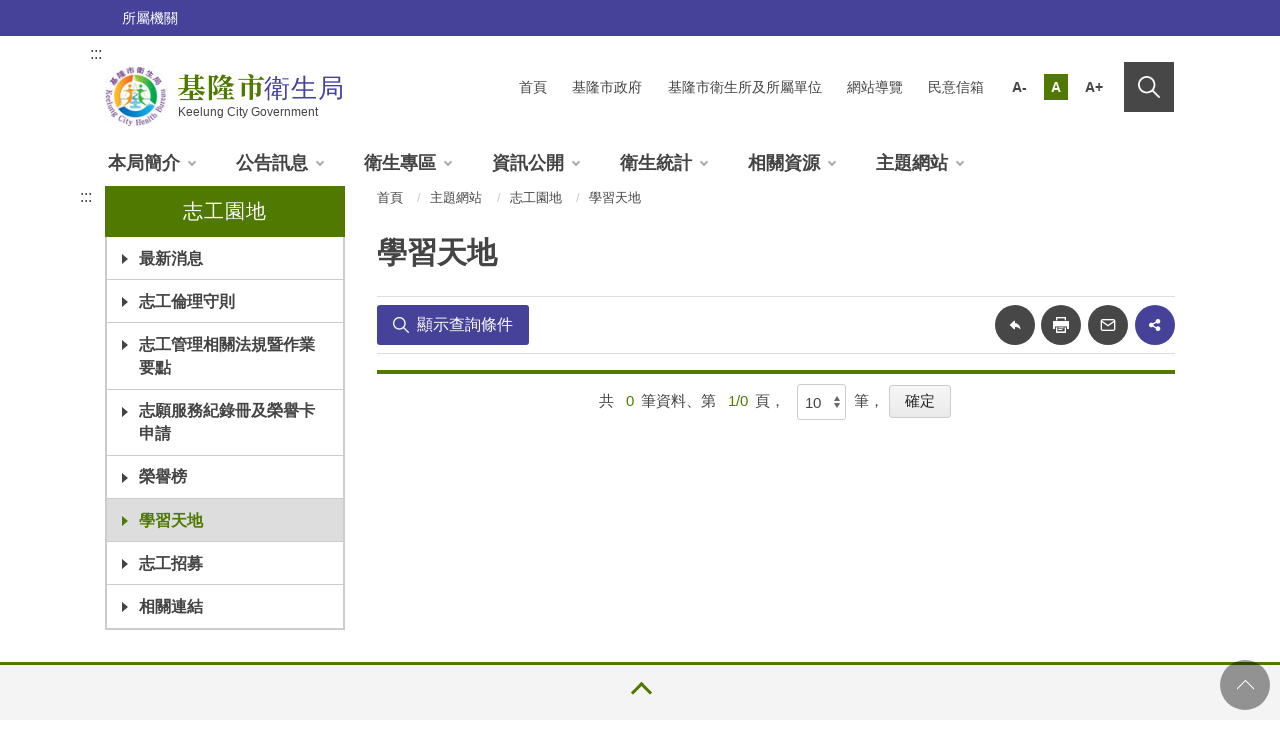

--- FILE ---
content_type: text/html
request_url: https://www.klchb.klcg.gov.tw/tw/klchb/1476.html
body_size: 36478
content:
<!DOCTYPE html>
<html lang="zh-Hant" class="no-js">
<head>
<script async src="https://www.googletagmanager.com/gtag/js?id=UA-177554981-12"></script>
<script>
  window.dataLayer = window.dataLayer || [];
  function gtag(){dataLayer.push(arguments);}
  gtag('js', new Date());
  gtag('config', 'UA-177554981-12');
</script>
<script>(function(w,d,s,l,i){w[l]=w[l]||[];w[l].push({'gtm.start':
new Date().getTime(),event:'gtm.js'});var f=d.getElementsByTagName(s)[0],
j=d.createElement(s),dl=l!='dataLayer'?'&l='+l:'';j.async=true;j.src=
'https://www.googletagmanager.com/gtm.js?id='+i+dl;f.parentNode.insertBefore(j,f);
})(window,document,'script','dataLayer','GTM-5V3TJ48');</script>
<meta name="viewport" content="width=device-width, initial-scale=1"/>
<meta http-equiv="Content-Type" content="text/html; charset=utf-8" />
<meta http-equiv="X-UA-Compatible" content="IE=edge"/>
<meta property="og:type" content="article"/>
<meta name="og:url" content="https://www.klchb.klcg.gov.tw/tw/klchb/1476.html">
<meta name="og:title" content="學習天地">
<meta name="og:description" content="基隆市衛生局">
<meta name="twitter:card" content="summary" />
<meta name="DC.Title" content="學習天地">
<meta name="DC.Subject" content="學習天地">
<meta name="DC.Creator" content="基隆市衛生局">
<meta name="DC.Description" content="">
<meta name="DC.Publisher" content="基隆市政府">
<meta name="DC.Contributor" content="">
<meta name="DC.Date" content="2020-07-30 00:00:00.0">
<meta name="DC.Type" content="文字">
<meta name="DC.Format" content="">
<meta name="DC.Identifier" content="">
<meta name="DC.Relation" content="">
<meta name="DC.Source" content="">
<meta name="DC.Language" content="">
<meta name="DC.Coverage" content="">
<meta name="DC.Rights" content="">
<meta name="Category.Theme" content="">
<meta name="Category.Cake" content="">
<meta name="Category.Service" content="">
<title>基隆市衛生局－學習天地</title>
<link rel="stylesheet" type="text/css" href="/wSite/styles/keelung/vendor/slick/slick.css">
<link rel="stylesheet" type="text/css" href="/wSite/styles/keelung/vendor/slick/slick-theme.css">
<link rel="stylesheet" type="text/css" href="/wSite/styles/keelung/vendor/animate.css">
<link rel="stylesheet" href="/wSite/styles/keelung/css/keelung_gp.css" id="cssStyle">
<link href="/wSite/styles/keelung/images/favicon.png" rel="icon" type="image/x-icon">

</head>
<body>
<noscript><iframe title="googletagmanager" src="https://www.googletagmanager.com/ns.html?id=GTM-5V3TJ48"
height="0" width="0" style="display:none;visibility:hidden" sandbox="allow-scripts allow-same-origin"></iframe></noscript>
<div class="l-wrap">
<div class="topnav"> 
 <div class="container"> 
  <a href="#" class="topnav__unitslink">所屬機關</a> 
  <nav class="topnav__units"> 
   <h2 class="units__title">衛生所及附屬單位</h2> 
   <ul> 
    <li> <h3>基隆市衛生所</h3> 
     <ul> 
      <li><a href="/tw/klchbkljs" target="_blank" title="另開新視窗">中山區衛生所</a></li> 
      <li><a href="/tw/klchbklcd" target="_blank" title="另開新視窗">七堵區衛生所</a></li> 
      <li><a href="/tw/klchbklnn" target="_blank" title="另開新視窗">暖暖區衛生所</a></li> 
      <li><a href="/tw/klchbklrn" target="_blank" title="另開新視窗">仁愛區衛生所</a></li> 
      <li><a href="/tw/klchbkljj" target="_blank" title="另開新視窗">中正區衛生所</a></li> 
      <li><a href="/tw/klchbklal" target="_blank" title="另開新視窗">安樂區衛生所</a></li> 
      <li><a href="/tw/klchbklsy" target="_blank" title="另開新視窗">信義區衛生所</a></li> 
      <li><a href="/tw/klchbw" target="_blank" title="另開新視窗">慢性病防治所</a></li> 
      <li><a href="https://www.kmh.klcg.gov.tw/" target="_blank" title="另開新視窗">基隆市立醫院</a></li> 
     </ul> </li> 
   </ul> 
   <div class="close"> 
    <a href="#"><img src="/wSite/styles/keelung/images/basic/icon_close.png" alt="關閉" class="img-responsive"></a> 
   </div> 
   <div class="overlay"></div> 
  </nav> 
 </div> 
</div> 
<noscript>
  您的瀏覽器不支援JavaScript語法，JavaScript語法並不影響內容的陳述。您可使用按鍵盤上的Ctrl鍵+(+)鍵放大/(-)鍵縮小來改變字型大小；回到上一頁可使用瀏覽器提供的 Alt+左方向鍵(←)快速鍵功能；列印可使用瀏覽器提供的(Ctrl+P)功能。您的瀏覽器，不支援script語法，若您的瀏覽器無法支援請點選此超連結 
 <a href="https://www.klchb.klcg.gov.tw/tw/klchb/sitemap.html">網站導覽</a> 
</noscript> 
<header class="header"> 
 <div class="container"> 
  <a class="goCenter" href="#center" tabindex="1">按Enter到主內容區</a> 
  <a class="accesskey" href="#aU" id="aU" accesskey="U" title="網站標題" tabindex="2">:::</a> 
  <h1 class="logo"> <a href="https://www.klchb.klcg.gov.tw/tw/klchb/"><img class="img-responsive" alt="基隆市衛生局logo" src="/wSite/public/Attachment/0/f1685604564509.jpg"> <span class="logo__keelung">基隆市</span> <span class="logo__dep" style="margin-top: 7px;">衛生局</span> <span class="logo__dep-en">Keelung City Government</span></a> </h1> 
  <nav class="navigation"> 
   <ul> 
    <li><a href="/tw/klchb">首頁</a></li> 
    <li><a href="https://www.klcg.gov.tw" target="_blank" title="另開新視窗">基隆市政府</a></li> 
    <li><a href="/tw/klchb/674-97669.html">基隆市衛生所及所屬單位</a></li> 
    <li><a href="/tw/klchb/sitemap.html">網站導覽</a></li> 
    <li><a href="/tw/klchb/1942.html">民意信箱</a></li> 
    <li class="navfont"> 
     <ul> 
      <li class="small"><a href="#" title="小字級">A-</a></li> 
      <li class="medium"><a href="#" title="中字級">A</a></li> 
      <li class="large"><a href="#" title="大字級">A+</a></li> 
     </ul> </li> 
    <li class="navsearch"> <a href="#" title="搜尋" role="button">搜尋</a> 
     <!-- Search Start --> 
     <div class="search"> 
      <div class="form_grp"> 
       <label for="q">搜尋</label> 
       <input name="q" id="q" type="text" placeholder="請輸入文字" accesskey="S"> 
      </div> 
      <div class="btn_grp"> 
       <input name="" type="submit" title="查詢" value="查詢" onclick="location.href='/tw/klchb?xdUrl=/wSite/siteSearch.do&amp;q='+document.getElementById('q').value;" onkeypress="location.href='/tw/klchb?xdUrl=/wSite/siteSearch.do&amp;q='+document.getElementById('q').value;"> 
       <input name="" type="submit" title="進階搜尋" value="進階搜尋" onclick="location.href='https://www.google.com.tw/advanced_search?as_sitesearch=www.klchb.klcg.gov.tw'" onkeypress="location.href='https://www.google.com.tw/advanced_search?as_sitesearch=www.klchb.klcg.gov.tw'"> 
      </div> 
      <!--   <div class="keywordHot">
              <ul>
                <li><a href="#">熱門熱門</a></li>
                <li><a href="#">查詢</a></li>
                <li><a href="#">字詞三</a></li>
              </ul>
            </div>--> 
     </div></li> 
   </ul> 
  </nav> 
  <nav class="menu"> 
   <ul> 
    <li><a href="https://www.klchb.klcg.gov.tw/tw/klchb/664.html" title="本局簡介" alt="本局簡介">本局簡介</a> 
     <ul> 
      <li><a href="https://www.klchb.klcg.gov.tw/tw/klchb/672.html" title="沿革簡介" alt="沿革簡介">沿革簡介</a></li> 
      <li><a href="https://www.klchb.klcg.gov.tw/tw/klchb/673.html" title="首長介紹" alt="首長介紹">首長介紹</a></li> 
      <li><a href="https://www.klchb.klcg.gov.tw/tw/klchb/674.html" title="組織架構" alt="組織架構">組織架構</a></li> 
      <li><a href="https://www.klchb.klcg.gov.tw/tw/klchb/675.html" title="業務職掌" alt="業務職掌">業務職掌</a></li> 
      <li><a href="https://www.klchb.klcg.gov.tw/tw/klchb/687.html" title="聯絡資訊" alt="聯絡資訊">聯絡資訊</a></li> 
      <li><a href="https://www.klchb.klcg.gov.tw/tw/klchb/688.html" title="年度紀事" alt="年度紀事">年度紀事</a></li> 
      <li><a href="https://www.klchb.klcg.gov.tw/tw/klchb/689.html" title="施政計畫" alt="施政計畫">施政計畫</a></li> 
     </ul></li> 
    <li><a href="https://www.klchb.klcg.gov.tw/tw/klchb/665.html" title="公告訊息" alt="公告訊息">公告訊息</a> 
     <ul> 
      <li><a href="https://www.klchb.klcg.gov.tw/tw/klchb/1361.html" title="最新消息" alt="最新消息">最新消息</a></li> 
      <li><a href="https://www.klchb.klcg.gov.tw/tw/klchb/1362.html" title="新聞稿" alt="新聞稿">新聞稿</a></li> 
      <li><a href="https://www.klchb.klcg.gov.tw/tw/klchb/1363.html" title="活動公告" alt="活動公告">活動公告</a></li> 
      <li><a href="https://www.klchb.klcg.gov.tw/tw/klchb/1364.html" title="轉知訊息" alt="轉知訊息">轉知訊息</a></li> 
      <li><a href="https://www.klchb.klcg.gov.tw/tw/klchb/1365.html" title="招標公告" alt="招標公告">招標公告</a></li> 
      <li><a href="https://www.klchb.klcg.gov.tw/tw/klchb/1366.html" title="徵才公告" alt="徵才公告">徵才公告</a></li> 
      <li><a href="https://www.klchb.klcg.gov.tw/tw/klchb/1967.html" title="錄取公告" alt="錄取公告">錄取公告</a></li> 
      <li><a href="https://www.klchb.klcg.gov.tw/tw/klchb/1498.html" title="榮譽榜" alt="榮譽榜">榮譽榜</a></li> 
      <li><a href="https://www.klchb.klcg.gov.tw/tw/klchb/1369.html" title="活動報名" alt="活動報名">活動報名</a></li> 
      <li><a href="https://www.klchb.klcg.gov.tw/tw/klchb/1368.html" title="活動花絮" alt="活動花絮">活動花絮</a></li> 
     </ul></li> 
    <li><a href="https://www.klchb.klcg.gov.tw/tw/klchb/666.html" title="衛生專區" alt="衛生專區">衛生專區</a> 
     <ul> 
      <li><a href="https://www.klchb.klcg.gov.tw/tw/klchb/690.html" title="基隆市社區闔家歡健康篩檢" alt="基隆市社區闔家歡健康篩檢">基隆市社區闔家歡健康篩檢</a></li> 
      <li><a href="https://www.klchb.klcg.gov.tw/tw/klchb/1882.html" title="醫院門診預約掛號" alt="醫院門診預約掛號">醫院門診預約掛號</a></li> 
      <li><a href="https://www.cdc.gov.tw/Vaccine/Index/M3lMd2tkMlVTUXMwVDc4MXk3L3dYZz09" target="_blank" title="幼兒常規疫苗接種時間試算「另開新視窗」" alt="幼兒常規疫苗接種時間試算「另開新視窗」">幼兒常規疫苗接種時間試算</a></li> 
     </ul></li> 
    <li><a href="https://www.klchb.klcg.gov.tw/tw/klchb/668.html" title="資訊公開" alt="資訊公開">資訊公開</a> 
     <ul> 
      <li><a href="https://www.klchb.klcg.gov.tw/tw/klchb/702.html" title="預算及決算書" alt="預算及決算書">預算及決算書</a></li> 
      <li><a href="https://service.mohw.gov.tw/AppealSearch/" target="_blank" title="訴願決定書查詢「另開新視窗」" alt="訴願決定書查詢「另開新視窗」">訴願決定書查詢</a></li> 
      <li><a href="https://www.klchb.klcg.gov.tw/tw/klchb/705.html" title="醫療資源現況及分析" alt="醫療資源現況及分析">醫療資源現況及分析</a></li> 
      <li><a href="https://www.klchb.klcg.gov.tw/tw/klchb/706.html" title="政府資料開放" alt="政府資料開放">政府資料開放</a></li> 
      <li><a href="https://www.klchb.klcg.gov.tw/tw/klchb/1724.html" title="法規專區" alt="法規專區">法規專區</a></li> 
     </ul></li> 
    <li><a href="https://www.klchb.klcg.gov.tw/tw/klchb/669.html" title="衛生統計" alt="衛生統計">衛生統計</a> 
     <ul> 
      <li><a href="https://www.klchb.klcg.gov.tw/tw/klchb/707.html" target="_blank" title="中華民國統計資訊網「另開新視窗」" alt="中華民國統計資訊網「另開新視窗」">中華民國統計資訊網</a></li> 
      <li><a href="https://www.klchb.klcg.gov.tw/tw/klchb/708.html" title="衛生統計" alt="衛生統計">衛生統計</a></li> 
      <li><a href="https://www.klchb.klcg.gov.tw/tw/klchb/711.html" title="其他衛生統計" alt="其他衛生統計">其他衛生統計</a></li> 
     </ul></li> 
    <li><a href="https://www.klchb.klcg.gov.tw/tw/klchb/670.html" title="相關資源" alt="相關資源">相關資源</a> 
     <ul> 
      <li><a href="https://ma.mohw.gov.tw/masearch/" target="_blank" title="醫事資源「另開新視窗」" alt="醫事資源「另開新視窗」">醫事資源</a></li> 
      <li><a href="https://www.klchb.klcg.gov.tw/tw/klchb/712.html" title="表單下載" alt="表單下載">表單下載</a></li> 
      <li><a href="https://www.klchb.klcg.gov.tw/tw/klchb/713.html" title="常見問答" alt="常見問答">常見問答</a></li> 
      <li><a href="https://www.klchb.klcg.gov.tw/tw/klchb/714.html" title="出版品" alt="出版品">出版品</a></li> 
      <li><a href="https://www.klchb.klcg.gov.tw/tw/klchb/715.html" title="健康知識庫" alt="健康知識庫">健康知識庫</a></li> 
      <li><a href="https://www.klchb.klcg.gov.tw/tw/klchb/716.html" title="影音專區" alt="影音專區">影音專區</a></li> 
      <li><a href="https://www.klchb.klcg.gov.tw/tw/klchb/718.html" title="雙語詞彙" alt="雙語詞彙">雙語詞彙</a></li> 
     </ul></li> 
    <li><a href="https://www.klchb.klcg.gov.tw/tw/klchb/671.html" title="主題網站" alt="主題網站">主題網站</a> 
     <ul> 
      <li><a href="https://www.klchb.klcg.gov.tw/tw/klchb/1377.html" title="防疫專區" alt="防疫專區">防疫專區</a></li> 
      <li><a href="https://www.klchb.klcg.gov.tw/tw/klchb/4617.html" title="衛生教育主軸宣導專區" alt="衛生教育主軸宣導專區">衛生教育主軸宣導專區</a></li> 
      <li><a href="https://www.klchb.klcg.gov.tw/tw/klchb/1370.html" title="社區心理衛生中心" alt="社區心理衛生中心">社區心理衛生中心</a></li> 
      <li><a href="https://www.klchb.klcg.gov.tw/tw/klchb/1371.html" title="毒品危害防制中心" alt="毒品危害防制中心">毒品危害防制中心</a></li> 
      <li><a href="https://www.klchb.klcg.gov.tw/tw/klchb/4205.html" title="醫事管理" alt="醫事管理">醫事管理</a></li> 
      <li><a href="https://www.klchb.klcg.gov.tw/tw/klchb/1374.html" title="稽查大隊" alt="稽查大隊">稽查大隊</a></li> 
      <li><a href="https://www.klchb.klcg.gov.tw/tw/klchb/1375.html" title="食品藥物安全專區" alt="食品藥物安全專區">食品藥物安全專區</a></li> 
      <li><a href="https://www.klchb.klcg.gov.tw/tw/klchb/1376.html" title="志工園地" alt="志工園地">志工園地</a></li> 
      <li><a href="https://www.klchb.klcg.gov.tw/tw/klchb/1378.html" title="菸害防制" alt="菸害防制">菸害防制</a></li> 
      <li><a href="https://www.klchb.klcg.gov.tw/tw/klchb/4585.html" title="健康促進專區" alt="健康促進專區">健康促進專區</a></li> 
      <li><a href="https://www.klchb.klcg.gov.tw/tw/klcltcsmo" target="_blank" title="長期照顧服務管理所「另開新視窗」" alt="長期照顧服務管理所「另開新視窗」">長期照顧服務管理所</a></li> 
     </ul></li> 
   </ul> 
  </nav> 
 </div> 
</header><div id="center" class="main innerpage"> 
 <div class="container"> 
  <a class="accesskey" href="#aC" id="aC" accesskey="C" title="主要內容區">:::</a> 
  <div class="left_block"> 
   <nav> 
    <h2 class="left_title">志工園地</h2> 
    <ul> 
     <li><a href="https://www.klchb.klcg.gov.tw/tw/klchb/1471.html" title="最新消息" alt="最新消息">最新消息</a></li> 
     <li><a href="https://www.klchb.klcg.gov.tw/tw/klchb/1472.html" title="志工倫理守則" alt="志工倫理守則">志工倫理守則</a></li> 
     <li><a href="https://www.klchb.klcg.gov.tw/tw/klchb/1473.html" title="志工管理相關法規暨作業要點" alt="志工管理相關法規暨作業要點">志工管理相關法規暨作業要點</a></li> 
     <li><a href="https://www.klchb.klcg.gov.tw/tw/klchb/1474.html" title="志願服務紀錄冊及榮譽卡申請" alt="志願服務紀錄冊及榮譽卡申請">志願服務紀錄冊及榮譽卡申請</a></li> 
     <li><a href="https://www.klchb.klcg.gov.tw/tw/klchb/1475.html" title="榮譽榜" alt="榮譽榜">榮譽榜</a></li> 
     <li><a href="https://www.klchb.klcg.gov.tw/tw/klchb/1476.html" title="學習天地" alt="學習天地" class="active">學習天地</a></li> 
     <li><a href="https://www.klchb.klcg.gov.tw/tw/klchb/1477.html" title="志工招募" alt="志工招募">志工招募</a></li> 
     <li><a href="https://www.klchb.klcg.gov.tw/tw/klchb/1478.html" title="相關連結" alt="相關連結">相關連結</a></li> 
    </ul> 
   </nav> 
  </div> 
  <div class="center_block"> 
   <div class="breadcrumb"> 
    <ul> 
     <li><a href="https://www.klchb.klcg.gov.tw/tw/klchb" title="首頁">首頁</a></li> 
     <li><a href="https://www.klchb.klcg.gov.tw/tw/klchb/671.html" title="主題網站">主題網站</a></li> 
     <li><a href="https://www.klchb.klcg.gov.tw/tw/klchb/1376.html" title="志工園地">志工園地</a></li> 
     <li><a href="https://www.klchb.klcg.gov.tw/tw/klchb/1476.html" title="學習天地">學習天地</a></li> 
    </ul> 
   </div> 
   <h2 class="pageTitle">學習天地</h2> 
   <div class="function_panel"> 
    <div class="adSearch is-a"> 
     <div class="adSearch__btn"> 
      <a href="" title="顯示查詢條件" role="button">顯示查詢條件</a> 
     </div> 
     <div class="adSearch__form"> 
      <form name="contentSearchForm" id="contentSearchForm" action="https://www.klchb.klcg.gov.tw/tw/klchb/1476.html" method="post" class="form_grid"> 
       <input type="hidden" name="nowPage" id="listNowPage" value="1"> 
       <input type="hidden" name="pageSize" id="listPageSize" value="10"> 
       <div class="form_grp"> 
        <label for="q_stitle" class="form_title">標題</label> 
        <div class="form_content"> 
         <input type="text" name="q_stitle" id="q_stitle" value="" autocomplete="off"> 
        </div> 
       </div> 
       <div class="form_grp"> 
        <label for="q_xbody" class="form_title">內文</label> 
        <div class="form_content"> 
         <input type="text" name="q_xbody" id="q_xbody" value="" autocomplete="off"> 
        </div> 
       </div> 
       <div class="form_grp"> 
        <label for="q_xpostDate_start" class="form_title">張貼日</label> 
        <label for="q_xpostDate_end" style="display:none" class="form_title">張貼日迄日</label> 
        <div class="form_content"> 
         <div class="datepick"> 
          <input type="text" name="q_xpostDate_start" id="q_xpostDate_start" value="" class="calendar" autocomplete="off" title="張貼日"> 
          <i class="i_calendar"></i> 
         </div> 
         <div class="datepick"> 
          <input type="text" name="q_xpostDate_end" id="q_xpostDate_end" value="" class="calendar" autocomplete="off" title="張貼日迄日"> 
          <i class="i_calendar"></i> 
         </div> 
         <span>日期輸入格式：西元年/月/日 , 範例：2020/10/10、2020/01/01</span> 
        </div> 
       </div> 
       <div class="form_grp"> 
        <label for="q_xkeyword" class="form_title">關鍵字詞</label> 
        <div class="form_content"> 
         <input type="text" name="q_xkeyword" id="q_xkeyword" value="" autocomplete="off"> 
        </div> 
       </div> 
       <div class="btn_grp"> 
        <button type="button" onclick="listChangePage('1', '10')" onkeypress="listChangePage('1', '10')" class="btn btn-submit">查詢</button> 
        <button type="button" class="btn btn-reset" onclick="formReset('contentSearchForm');" onkeypress="formReset('contentSearchForm');">清除重填</button> 
       </div> 
      </form> 
     </div> 
    </div> 
    <div class="function"> 
     <ul> 
      <li class="back"><a href="javascript:history.back()" title="回上一頁">回上一頁</a></li> 
      <li class="print"><a href="javascript:void(0)" onclick="window.print()" onkeypress="window.print()" title="友善列印">友善列印</a></li> 
      <li class="forward"><a href="javascript:void(0)" onclick="forwardMail(window.location.href)" onkeypress="forwardMail(window.location.href)" title="轉寄友人">轉寄友人</a></li> 
     </ul> 
    </div> 
    <div class="share"> 
     <ul> 
      <li><a href="javascript:void(0)" onclick="window.open('https://www.facebook.com/sharer/sharer.php?u='+encodeURIComponent(window.location.href));" onkeypress="window.open('https://www.facebook.com/sharer/sharer.php?u='+encodeURIComponent(window.location.href));" title="連結至facebook「另開新視窗」"><img src="/wSite/styles/keelung/images/basic/icon_facebook.png" alt="facebook"></a></li> 
      <li><a href="javascript:void(0)" onclick="window.open('http://www.twitter.com/share?url='+encodeURIComponent(window.location.href))" onkeypress="window.open('http://www.twitter.com/share?url='+encodeURIComponent(window.location.href))" title="連結至twitter「另開新視窗」"><img src="/wSite/styles/keelung/images/basic/icon_twitter.png" alt="twitter"></a></li> 
      <li><a href="javascript:void(0)" onclick="window.open('http://line.naver.jp/R/msg/text/?' + encodeURIComponent(window.location.href))" onkeypress="window.open('http://line.naver.jp/R/msg/text/?' + encodeURIComponent(window.location.href))" title="連結至line「另開新視窗」"><img src="/wSite/styles/keelung/images/basic/icon_line.png" alt="line"></a></li> 
      <li><a href="javascript:void(0)" onclick="window.open('http://www.plurk.com/?qualifier=shares&amp;status='+encodeURIComponent(window.location.href))" onkeypress="window.open('http://www.plurk.com/?qualifier=shares&amp;status='+encodeURIComponent(window.location.href))" title="連結至plurk「另開新視窗」"><img src="/wSite/styles/keelung/images/basic/icon_plurk.png" alt="plurk"></a></li> 
     </ul> 
    </div> 
   </div> 
   <section class="lp"> 
    <div class="list"> 
     <ul> 
     </ul> 
    </div> 
   </section> 
   <div class="pagination"> 
    <form class="form_inline"> 
     <div class="total">
       共 
      <span>0</span>筆資料、第 
      <span>1/0</span>頁， 
      <select id="selectPageSize" name="selectPageSize" aria-label="每頁顯示"> <option value="10" selected>10</option> <option value="20">20</option> <option value="30">30</option> <option value="40">40</option> </select>筆， 
      <input type="button" class="btn btn-submit" value="確定" onclick="listChangePage('1', document.getElementById('selectPageSize').value)" onkeypress="listChangePage('1', document.getElementById('selectPageSize').value)"> 
     </div> 
    </form> 
    <ul class="page"> 
    </ul> 
   </div> 
  </div> 
 </div> 
</div><section class="fatFooter"> 
 <div class="container "> 
  <button type="button" name="收合" class="btn btn-fatfooter " role="button">收合</button> 
  <nav> 
   <ul> 
    <li><a href="https://www.klchb.klcg.gov.tw/tw/klchb/664.html" title="本局簡介" alt="本局簡介">本局簡介</a> 
     <ul> 
      <li><a href="https://www.klchb.klcg.gov.tw/tw/klchb/672.html" title="沿革簡介" alt="沿革簡介">沿革簡介</a></li> 
      <li><a href="https://www.klchb.klcg.gov.tw/tw/klchb/673.html" title="首長介紹" alt="首長介紹">首長介紹</a></li> 
      <li><a href="https://www.klchb.klcg.gov.tw/tw/klchb/674.html" title="組織架構" alt="組織架構">組織架構</a></li> 
      <li><a href="https://www.klchb.klcg.gov.tw/tw/klchb/675.html" title="業務職掌" alt="業務職掌">業務職掌</a></li> 
      <li><a href="https://www.klchb.klcg.gov.tw/tw/klchb/687.html" title="聯絡資訊" alt="聯絡資訊">聯絡資訊</a></li> 
      <li><a href="https://www.klchb.klcg.gov.tw/tw/klchb/688.html" title="年度紀事" alt="年度紀事">年度紀事</a></li> 
      <li><a href="https://www.klchb.klcg.gov.tw/tw/klchb/689.html" title="施政計畫" alt="施政計畫">施政計畫</a></li> 
     </ul></li> 
    <li><a href="https://www.klchb.klcg.gov.tw/tw/klchb/665.html" title="公告訊息" alt="公告訊息">公告訊息</a> 
     <ul> 
      <li><a href="https://www.klchb.klcg.gov.tw/tw/klchb/1361.html" title="最新消息" alt="最新消息">最新消息</a></li> 
      <li><a href="https://www.klchb.klcg.gov.tw/tw/klchb/1362.html" title="新聞稿" alt="新聞稿">新聞稿</a></li> 
      <li><a href="https://www.klchb.klcg.gov.tw/tw/klchb/1363.html" title="活動公告" alt="活動公告">活動公告</a></li> 
      <li><a href="https://www.klchb.klcg.gov.tw/tw/klchb/1364.html" title="轉知訊息" alt="轉知訊息">轉知訊息</a></li> 
      <li><a href="https://www.klchb.klcg.gov.tw/tw/klchb/1365.html" title="招標公告" alt="招標公告">招標公告</a></li> 
      <li><a href="https://www.klchb.klcg.gov.tw/tw/klchb/1366.html" title="徵才公告" alt="徵才公告">徵才公告</a></li> 
      <li><a href="https://www.klchb.klcg.gov.tw/tw/klchb/1967.html" title="錄取公告" alt="錄取公告">錄取公告</a></li> 
      <li><a href="https://www.klchb.klcg.gov.tw/tw/klchb/1498.html" title="榮譽榜" alt="榮譽榜">榮譽榜</a></li> 
      <li><a href="https://www.klchb.klcg.gov.tw/tw/klchb/1369.html" title="活動報名" alt="活動報名">活動報名</a></li> 
      <li><a href="https://www.klchb.klcg.gov.tw/tw/klchb/1368.html" title="活動花絮" alt="活動花絮">活動花絮</a></li> 
     </ul></li> 
    <li><a href="https://www.klchb.klcg.gov.tw/tw/klchb/666.html" title="衛生專區" alt="衛生專區">衛生專區</a> 
     <ul> 
      <li><a href="https://www.klchb.klcg.gov.tw/tw/klchb/690.html" title="基隆市社區闔家歡健康篩檢" alt="基隆市社區闔家歡健康篩檢">基隆市社區闔家歡健康篩檢</a></li> 
      <li><a href="https://www.klchb.klcg.gov.tw/tw/klchb/1882.html" title="醫院門診預約掛號" alt="醫院門診預約掛號">醫院門診預約掛號</a></li> 
      <li><a href="https://www.cdc.gov.tw/Vaccine/Index/M3lMd2tkMlVTUXMwVDc4MXk3L3dYZz09" target="_blank" title="幼兒常規疫苗接種時間試算「另開新視窗」" alt="幼兒常規疫苗接種時間試算「另開新視窗」">幼兒常規疫苗接種時間試算</a></li> 
     </ul></li> 
    <li><a href="https://www.klchb.klcg.gov.tw/tw/klchb/668.html" title="資訊公開" alt="資訊公開">資訊公開</a> 
     <ul> 
      <li><a href="https://www.klchb.klcg.gov.tw/tw/klchb/702.html" title="預算及決算書" alt="預算及決算書">預算及決算書</a></li> 
      <li><a href="https://service.mohw.gov.tw/AppealSearch/" target="_blank" title="訴願決定書查詢「另開新視窗」" alt="訴願決定書查詢「另開新視窗」">訴願決定書查詢</a></li> 
      <li><a href="https://www.klchb.klcg.gov.tw/tw/klchb/705.html" title="醫療資源現況及分析" alt="醫療資源現況及分析">醫療資源現況及分析</a></li> 
      <li><a href="https://www.klchb.klcg.gov.tw/tw/klchb/706.html" title="政府資料開放" alt="政府資料開放">政府資料開放</a></li> 
      <li><a href="https://www.klchb.klcg.gov.tw/tw/klchb/1724.html" title="法規專區" alt="法規專區">法規專區</a></li> 
     </ul></li> 
    <li><a href="https://www.klchb.klcg.gov.tw/tw/klchb/669.html" title="衛生統計" alt="衛生統計">衛生統計</a> 
     <ul> 
      <li><a href="https://www.klchb.klcg.gov.tw/tw/klchb/707.html" target="_blank" title="中華民國統計資訊網「另開新視窗」" alt="中華民國統計資訊網「另開新視窗」">中華民國統計資訊網</a></li> 
      <li><a href="https://www.klchb.klcg.gov.tw/tw/klchb/708.html" title="衛生統計" alt="衛生統計">衛生統計</a></li> 
      <li><a href="https://www.klchb.klcg.gov.tw/tw/klchb/711.html" title="其他衛生統計" alt="其他衛生統計">其他衛生統計</a></li> 
     </ul></li> 
    <li><a href="https://www.klchb.klcg.gov.tw/tw/klchb/670.html" title="相關資源" alt="相關資源">相關資源</a> 
     <ul> 
      <li><a href="https://ma.mohw.gov.tw/masearch/" target="_blank" title="醫事資源「另開新視窗」" alt="醫事資源「另開新視窗」">醫事資源</a></li> 
      <li><a href="https://www.klchb.klcg.gov.tw/tw/klchb/712.html" title="表單下載" alt="表單下載">表單下載</a></li> 
      <li><a href="https://www.klchb.klcg.gov.tw/tw/klchb/713.html" title="常見問答" alt="常見問答">常見問答</a></li> 
      <li><a href="https://www.klchb.klcg.gov.tw/tw/klchb/714.html" title="出版品" alt="出版品">出版品</a></li> 
      <li><a href="https://www.klchb.klcg.gov.tw/tw/klchb/715.html" title="健康知識庫" alt="健康知識庫">健康知識庫</a></li> 
      <li><a href="https://www.klchb.klcg.gov.tw/tw/klchb/716.html" title="影音專區" alt="影音專區">影音專區</a></li> 
      <li><a href="https://www.klchb.klcg.gov.tw/tw/klchb/718.html" title="雙語詞彙" alt="雙語詞彙">雙語詞彙</a></li> 
     </ul></li> 
    <li><a href="https://www.klchb.klcg.gov.tw/tw/klchb/671.html" title="主題網站" alt="主題網站">主題網站</a> 
     <ul> 
      <li><a href="https://www.klchb.klcg.gov.tw/tw/klchb/1377.html" title="防疫專區" alt="防疫專區">防疫專區</a></li> 
      <li><a href="https://www.klchb.klcg.gov.tw/tw/klchb/4617.html" title="衛生教育主軸宣導專區" alt="衛生教育主軸宣導專區">衛生教育主軸宣導專區</a></li> 
      <li><a href="https://www.klchb.klcg.gov.tw/tw/klchb/1370.html" title="社區心理衛生中心" alt="社區心理衛生中心">社區心理衛生中心</a></li> 
      <li><a href="https://www.klchb.klcg.gov.tw/tw/klchb/1371.html" title="毒品危害防制中心" alt="毒品危害防制中心">毒品危害防制中心</a></li> 
      <li><a href="https://www.klchb.klcg.gov.tw/tw/klchb/4205.html" title="醫事管理" alt="醫事管理">醫事管理</a></li> 
      <li><a href="https://www.klchb.klcg.gov.tw/tw/klchb/1374.html" title="稽查大隊" alt="稽查大隊">稽查大隊</a></li> 
      <li><a href="https://www.klchb.klcg.gov.tw/tw/klchb/1375.html" title="食品藥物安全專區" alt="食品藥物安全專區">食品藥物安全專區</a></li> 
      <li><a href="https://www.klchb.klcg.gov.tw/tw/klchb/1376.html" title="志工園地" alt="志工園地">志工園地</a></li> 
      <li><a href="https://www.klchb.klcg.gov.tw/tw/klchb/1378.html" title="菸害防制" alt="菸害防制">菸害防制</a></li> 
      <li><a href="https://www.klchb.klcg.gov.tw/tw/klchb/4585.html" title="健康促進專區" alt="健康促進專區">健康促進專區</a></li> 
      <li><a href="https://www.klchb.klcg.gov.tw/tw/klcltcsmo" target="_blank" title="長期照顧服務管理所「另開新視窗」" alt="長期照顧服務管理所「另開新視窗」">長期照顧服務管理所</a></li> 
     </ul></li> 
   </ul> 
  </nav> 
 </div> 
</section> 
<footer class="footer"> 
 <div class="container "> 
  <a class="accesskey " href="#aZ " id="aZ " accesskey="Z " title="頁尾區 "> ::: </a> 
  <div class="footer_logo"> 
   <a href="#"> <span class="logo__keelung">基隆市</span> <span class="logo__dep">衛生局</span> <span class="logo__dep-en">Keelung City Government</span> </a> 
  </div> 
  <div class="footer_share"> 
   <ul> 
    <li><a href="https://www.facebook.com/%E5%9F%BA%E9%9A%86%E5%B8%82%E8%A1%9B%E7%94%9F%E5%B1%80-1402315330015198/" class="" title="基隆市衛生局Facebook(另開新視窗)" target="_blank"><img src="/wSite/styles/keelung/images/basic/icon_facebook.png" alt="基隆市衛生局Facebook" style="width:40px;height:40px;"></a></li> 
    <li><a href="https://www.youtube.com/results?filters=year&amp;search_query=%E5%9F%BA%E9%9A%86%E5%B8%82%E8%A1%9B%E7%94%9F%E5%B1%80&amp;lclk=year" class="" title="基隆市衛生局YouTube(另開新視窗)" target="_blank"><img src="/wSite/styles/keelung/images/basic/icon_youtube.png" alt="基隆市衛生局YouTube" style="width:40px;height:40px;"></a></li> 
    <li><a href="http://line.me/ti/p/%40fpt2338l" class="" title="基隆市政府Line(另開新視窗)" target="_blank"><img src="/wSite/styles/keelung/images/basic/icon_line.png" alt="基隆市政府Line" style="width:40px;height:40px;"></a></li> 
   </ul> 
  </div> 
  <div class="footer_info"> 
   <ul class="footer_link"> 
    <li><a href="/tw/klchb/1541-265045.html">隱私權政策</a></li> 
    <li><a href="/tw/klchb/1541-265044.html">網站安全政策</a></li> 
    <li><a href="/tw/klchb/1541-265040.html">政府網站資料開放宣告</a></li> 
   </ul> 
   <dl> 
    <dt></dt> 
    <dd> 
     <span>地址：</span>201015 基隆市信義區信二路266號 
    </dd> 
    <dd> 
     <span>電話：</span>(02)2423-0181 
    </dd> 
    <dd> 
     <span>傳真：</span>(02)2422-7608 
    </dd> 
    <dd> 
     <span>食品藥物管理科及醫政科請撥：</span>(02)24252221 
    </dd> 
   </dl> 
  </div> 
  <div class="footer_qrcode"> 
   <img src="/wSite/styles/keelung/images/qrcode.png" alt="基隆市政府LineQR code"> 
  </div> 
  <div class="footer_bottom"> 
   <div class="footer_txt"> 
    <div class="footer_update"> 
     <span>更新日期：</span> 
     <em>2026/01/21</em> 
    </div> 
    <div class="footer_counter"> 
     <span>累計瀏覽人次：</span> 
     <em>1167948</em> 
    </div> 
    <div class="footer_copyright">
      ©基隆市政府 版權所有 建議使用 Chrome 或Edge瀏覽 
    </div> 
   </div> 
   <div class="footer_icon"> 
    <a target="_blank " href="https://accessibility.moda.gov.tw/Applications/Detail?category=20201014151728" title="連結至無障礙AA標章(另開視窗)"> <img src="/wSite/styles/keelung/images/basic/accessibility.jpg " alt="無障礙AA標章"> </a> 
    <a target="_blank " href="https://www.gov.tw/" title="連結至我的E政府(另開視窗)"> <img src="/wSite/styles/keelung/images/basic/egov.png " alt="我的E政府"> </a> 
   </div> 
  </div> 
 </div> 
</footer>
</div>
<a href="javascript:;" class="scrollToTop" style="display: inline;">回頁首</a>
<script src="/wSite/styles/keelung/js/jquery.min.js "></script>
<script src="/wSite/styles/keelung/vendor/jquery.easing.min.js "></script>
<script src="/wSite/styles/keelung/vendor/slick/slick.min.js "></script>
<script src="/wSite/styles/keelung/vendor/slick/slick-lightbox.js "></script>
<script src="/wSite/styles/keelung/vendor/lazyload/lazyload.js "></script>
<script src="/wSite/styles/keelung/vendor/picturefill/picturefill.min.js " async></script>
<script src="/wSite/styles/keelung/vendor/scrolltable/jquery.scroltable.min.js "></script>
<script src="/wSite/styles/keelung/vendor/wow.min.js"></script>
<script>
	wow = new WOW({
		animateClass: 'animated',
		offset: 100,
		callback: function(box) {
			console.log("WOW: animating <" + box.tagName.toLowerCase() + ">")
		}
	});
	wow.init();
</script>
<script src="/wSite/styles/keelung/js/hyui.js "></script>
<script src="/wSite/styles/keelung/js/customize.js "></script>

<script type="text/javascript" src="https://www.klchb.klcg.gov.tw/wSite/js/dhtmlxcalendar/calendar.min.js"></script>
<script type="text/javascript" src="https://www.klchb.klcg.gov.tw/wSite/js/inputType/dhtmlxcalendarsetting.js"></script>
<script type="text/javascript" src="https://www.klchb.klcg.gov.tw/wSite/js/inputType/popDate.js"></script>
<script type="text/javascript" src="https://www.klchb.klcg.gov.tw/wSite/js/inputType/popDateTime.js"></script>
<script type="text/javascript" src="https://www.klchb.klcg.gov.tw/wSite/js/formUtil.js"></script>
<script type="text/javascript">
function listChangePage(nowPage, pageSize) {
    $('#listNowPage').val(nowPage);
    $('#listPageSize').val(pageSize);
    $('#contentSearchForm').submit();
}
$(document).ready(function () {
    $('.i_calendar').each(function() {
        if($(this).attr('data-type') && $(this).attr('data-type') == 'time') {
            var inputData = $(this).parent().find('.calendar');
            var realData = $(this).parent().find('.calendarHidden');
            addDhtmlCalTimeJq($(realData), $(inputData), $(this), '/');
        } else {
            var inputData = $(this).parent().find('.calendar');
            var realData = $(this).parent().find('.calendarHidden');
            addDhtmlCalJq($(realData), $(inputData), $(this), '/');
        }
    });
});
function forwardMail(href) {
    location.href=href+'?xdUrl=/wSite/forwardMail.do';
}
</script>
</body>
</html><!-- 13 -->

--- FILE ---
content_type: text/javascript
request_url: https://www.klchb.klcg.gov.tw/wSite/styles/keelung/js/hyui.js
body_size: 32164
content:
$(function() {
  document.createElement("picture");
  /*-----------------------------------*/
  ///////////// fix iOS bug /////////////
  /*-----------------------------------*/
  document.documentElement.addEventListener('gesturestart', function(event) {
    event.preventDefault();
  }, false);
  /*-----------------------------------*/
  ///////////////// 變數 ////////////////
  /*-----------------------------------*/
  var _window = $(window),
  ww = _window.outerWidth(),
  wh = _window.height(),
  _body = $('body'),
  wwNormal = 1400,
  wwMedium = 992,
  wwSmall = 768,
  wwxs = 576;
  /*-----------------------------------*/
  //////////// nojs 先移除////////////////
  /*-----------------------------------*/
  $('html').removeClass('no-js');
  /*-----------------------------------*/
  //////////// nav如果有兩個選單///////////
  /*-----------------------------------*/
  // var _navLength = $('.mainnav ul').length;
  // if (_navLength > 1) {
  //     $('.mainnav ul:nth-child(1)').addClass('left_nav');
  // }
  // $('.mainnav').has('.language').addClass('have_language');
  /*-----------------------------------*/
  /////// header選單 tab及 fix設定////////
  /*-----------------------------------*/
  var _menu = $('.menu');
  _menu.find('li').has('ul').addClass('hasChild');
  var liHasChild = _menu.find('li.hasChild'),
  liHasChild_level1 = $('.menu ul').children('li.hasChild'),
  liHasChild_level2 = $('.menu ul ul').children('li.hasChild'),
  liHasChild_level3 = $('.menu ul ul ul').children('li.hasChild'),
  subMenuWidth = liHasChild.first().children('ul').outerWidth();
  /*-----------------------------------*/
  ////////////// 行動版選單切換////////////
  /*-----------------------------------*/
  _body.prepend('<aside class="sidebar"><div class="m_area"><button type="button" class="sidebarClose">關閉</button></div><div class="menu_overlay"></div></aside>');
  $('.header .container').prepend('<button type="button" class="sidebarCtrl">側欄選單</button><button type="button" class="searchCtrl">查詢</button>');
  var menu_status = false;
  var _sidebar = $('.sidebar'),
  _nav = $('.navigation'),
  _sidebarClose = $('.sidebarClose'),
  _sidebarCtrl = $('.sidebarCtrl'),
  _search = $('.search'),
  _navfont = $('.navfont'),
  _overlay = $('.menu_overlay');
  _mArea = $('.m_area');
  _sidebarCtrl.append('<span></span><span></span><span></span>');
  var search_mode = false;
  // 打開選單 function
  function showSidebar() {
    _sidebar.show();
    _mArea.show();
    _mArea.animate({
      'margin-left': 0
    }, 400, 'easeOutQuint');
    _body.addClass('noscroll');
    _overlay.fadeIn();
    $('.m_search').hide();
    search_mode = false;
  }
  // 縮合選單 function
  function hideSidebar() {
    _mArea.animate({
      'margin-left': _mArea.width() * -1 + 'px'
    }, 500, 'easeOutQuint', function() {
      _sidebar.fadeOut(200);
      _mArea.hide();
    });
    _body.removeClass('noscroll');
    _overlay.fadeOut();
    liHasChild.children('ul').hide();
  }
  // 打開選單動作
  _sidebarCtrl.click(function(e) {
    showSidebar();
    e.preventDefault();
  });
  // 關閉動作
  _overlay.add(_sidebarClose).off().click(function() {
    hideSidebar();
  });
  _overlay.off("mouseenter");
  // 無障礙tab設定
  liHasChild.children('a').keyup(function() {
    $(this).siblings("ul").fadeIn();
    $(this).parent("li").siblings().focus(function() {
      $(this).hide();
    });
  });
  _menu.find('li').keyup(function() {
    $(this).siblings().children('ul').hide();
  });
  _menu.find('li:last>a').focusout(function() {
    _menu.find('li ul').hide();
  });
  // 切換PC/Mobile 選單
  function mobileMenu() {
    ww = _window.outerWidth();
    if (ww < wwMedium) {
      /*-----------------------------------*/
      /////////////// 手機版設定 /////////////
      /*-----------------------------------*/
      menu_status = false;
      _sidebar.hide();
      _overlay.hide();
      _nav.prependTo(_mArea);
      _menu.prependTo(_mArea);
      _search.prependTo(_body).addClass('m_search');
      // $('.searchCtrl').off().click(function(event) {
      //   $('.search').stop(true,true).fadeToggle();
      // });
      _mArea.css({
        'margin-left': _mArea.width() * -1 + 'px'
      });

      liHasChild_level1.on({
        mouseenter: function() {
          $(this).children('ul').stop(true, true).slideDown('600', 'easeOutQuint');
        },
        mouseleave: function() {
          $(this).parent().siblings('ul').hide();
          $(this).children('ul').stop(true, true).slideUp('600', 'easeOutQuint');
        }
      });
      // 副選單點出
      liHasChild.off().on('mouseenter,mouseleave');
      liHasChild.on('touchstart', function() {
        $(this).off('mouseenter,mouseleave');
      });
      // 第一層選單
      liHasChild_level1.off().on('click', function(e) {
        $(this).siblings('li').find('ul').stop(true, true).slideUp('600', 'easeOutQuint');
        $(this).children('ul').stop(true, true).slideDown('600', 'easeOutQuint');
      });
      // 第二層選單
      liHasChild_level2.off().on('click', function(e) {
        $(this).siblings('li').children('ul').stop(true, true).slideUp('600', 'easeOutQuint');
        $(this).children('ul').stop(true, true).slideDown('600', 'easeOutQuint');
      });
      // 第三層選單
      liHasChild_level3.off().on('click', function(e) {
        e.preventDefault();
      });
      //手機版第第一層點了不會進入內頁，拿掉第一層的連結無作用
      liHasChild.children('a').off().on('click', function(e) {
        e.preventDefault();
      });
      _body.off('touchmove');
      $('.m_search').hide();
      // $('.language').find('ul').hide();
    } else {
      /*-----------------------------------*/
      /////////////// PC版設定 /////////////
      /*-----------------------------------*/
      hideSidebar();
      _body.removeClass('noscroll');
      _nav.appendTo('.header .container');
      _search.appendTo('.navsearch').removeClass('m_search');
      _menu.appendTo('.header .container');
      search_mode = false;
      $('.navsearch > a').off().click(function(event) {
        $('.search').stop(true,true).slideToggle();
      });
      // 副選單滑出
      liHasChild.on({
        mouseenter: function() {
          $(this).children('ul').stop(true, false).fadeIn();
        },
        mouseleave: function() {
          $(this).parent().siblings('ul').hide();
          $(this).children('ul').stop(true, false).fadeOut();
        }
      });
      liHasChild.off('click');
      // 如果點在外面
      $(document).on('touchend click', function(e) {
        var target = e.target;
        if (!$(target).is('.menu li a')) {
          $('.menu').find('li ul').hide();
        }
      });
    }
  }
  //設定resize 計時器
  var resizeTimer;
  _window.bind("load resize", function(event) {
    clearTimeout(resizeTimer);
    resizeTimer = setTimeout(function() {
      search_mode = true;
      mobileMenu();
    }, 50);
  });
  mobileMenu();
  // 行動版查詢
  var _searchCtrl = $('.searchCtrl');
  $('.m_search').hide();
  _searchCtrl.off().on('click', function(e) {
    if (!search_mode) {
      $('.m_search').stop(true, false).slideDown('400', 'easeOutQuint');
      _window.off('resize');
      $('.m_search').find('input[type="text"]').focus();
      search_mode = true;
    } else {
      $('.m_search').hide();
      search_mode = false;
    }
  });
  // 如果點在外面
  $('.main').off().on('click touchend', function(e) {
    $('.m_search').hide();
    search_mode = false;
  });
  // 固定版頭
  var stickyMenuTop = $('.header').offset().top;
  $(window).bind("load scroll resize", function(e) {
    ww = _window.outerWidth();
    if (ww >= wwSmall && $(this).scrollTop() > stickyMenuTop) {
      hh = Math.floor($('.header').outerHeight(true));
            // menuH = Math.floor(_menu.outerHeight(true));
            $('.header').addClass('fixed');
            // $('.header').css('margin-top', hh);
            // $('.main').css('margin-top', hh);
          } else {
            $('.header').removeClass('fixed');
            // $('.header').css('margin-top', 0);
            // $('.main').css('margin-top', 0);
          }
        });
  /*-----------------------------------*/
  //////////// notice訊息區塊 ////////////
  /*-----------------------------------*/
  $('[class*="notice"] a.close').click(function(e) {
    $(this).parent('[class*="notice"]').hide();
    e.preventDefault();
  });
  /*-----------------------------------*/
  //////////// Accordion設定 ////////////
  /*-----------------------------------*/
  $('.accordion').each(function() {
    $(this).find('.accordion-content').hide();
    var _accordionItem = $(this).children('ul').children('li').children('a');
    _accordionItem.each(function() {
      function accordion(e) {
        $(this).parent('li').siblings().children('a').removeClass('active');
        $(this).toggleClass('active');
        $(this).parent('li').siblings().children('.accordion-content').slideUp();
        $(this).next('.accordion-content').slideToggle();
        e.preventDefault();
      }
      $(this).click(accordion);
      $(this).keyup(accordion);
    });
  });
  /*-----------------------------------*/
  /////////////fatfooter開關/////////////
  /*-----------------------------------*/
  $('.btn-fatfooter').click(function(e) {
    $(this).parent('.container').find('nav>ul>li>ul').stop(true, true).slideToggle(function() {
      if ($(this).is(':visible')) {
        $('.btn-fatfooter').html("收合/CLOSE");
        $('.btn-fatfooter').attr('name', '收合選單/CLOSE');
      } else {
        $('.btn-fatfooter').html("展開/OPEN");
        $('.btn-fatfooter').attr('name', '展開選單/OPEN');
      }
    });
    $(this).stop(true, true).toggleClass('close');
  });
  /*-----------------------------------*/
  //////////////相簿燈箱//////////////
  /*-----------------------------------*/
  //相簿JQ設定
  if ($('.has_lightbox').length > 0) {
    var lightbox_Status = false;
    $('.album').append('<div class="lightbox"><a href="#" class="light_close">關閉</a><a href="#" class="light_prev">上一張</a><a href="#" class="light_next">下一張</a><img src="" alt=""><div class="galler_overlay"></div></div>')
    $('.album .lightbox').hide(); // lightbox先隱藏
    $('.light_close').click(function(event) {
      $('.album .lightbox').hide(); // 如果點到close，lightbox隱藏
      $('body').removeClass('noscroll');
      $('.album .lightbox .caption').html('');
      lightbox_Status = false;
    });
    $('.album .lightbox .galler_overlay').click(function(event) {
      $('.album .lightbox').hide(); // 如果點到overlay，lightbox隱藏
      $('body').removeClass('noscroll');
      $('.album .lightbox .caption').html('');
      lightbox_Status = false;
    });
    var PIC_SRC = $('.album .lightbox img').attr('src');
    // var THUMB_PIC = $(this).attr('src');
    var PIC_INDEX = 0;
    $('.album a').click(function(e) {
      e.preventDefault();
      lightbox_Status = true;
    });
    $('.album .thumbnail a').each(function(index) {
      $(this).click(function(e) {
        var THUMB_H3 = $(this).find('.img-container img').attr('alt');
        $('body').addClass('noscroll');
        $('.album .lightbox').append('<div class="caption">' + THUMB_H3 + '<div>');
        THUMB_PIC = $(this).find('.img-container img').attr('data-src');
        $('.album .lightbox img').attr('src', THUMB_PIC);
        $('.album .lightbox').fadeIn();
        $('.album .lightbox .galler_overlay').fadeIn();
        PIC_INDEX = index;
        e.preventDefault();
      });
    });
    //計算當頁縮圖數量
    var PIC_NUM = $('.album .thumbnail').length;
    // 下一張 function
    function NEXT_MOV() {
      //pic_index+1 如果小於 圖片數量
      if ((PIC_INDEX + 1) < PIC_NUM) {
        //PIC_INDEX = (PIC_INDEX + 1) % PIC_NUM;//取餘數
        PIC_INDEX++; //pic_index ++
        //if(PIC_INDEX >= PIC_NUM){PIC_INDEX=0;}
      } else {
        PIC_INDEX = 0 //如果等於或大於圖片數量 pic_index =0 ，跳到第一張
      }
      THUMB_PIC = $('.album .thumbnail').eq(PIC_INDEX).find('.img-container picture source:first').attr('data-srcset');
      // 沒寫picture
      // THUMB_PIC = $('.album .thumbnail').eq(PIC_INDEX).find('.img-container img').attr('src');
      THUMB_H3 = $('.album .thumbnail').eq(PIC_INDEX).find('.img-container img').attr('alt');
      $('.album .lightbox .caption').html(THUMB_H3);
      $('.album .lightbox img').hide();
      $('.album .lightbox img').fadeIn();
      $('.album .lightbox img').attr('src', THUMB_PIC);
      //放入燈箱 img src
    }
    $('.album .light_next').click(function(e) {
      NEXT_MOV();
      e.preventDefault();
    });
    // 上一張 function
    function PREV_MOV() {
      if ((PIC_INDEX + 1) > 1) { //pic_index+1  如果大於 1
        //PIC_INDEX = (PIC_INDEX + 1) % PIC_NUM;//取餘數
        PIC_INDEX--; //pic_index --
        //if(PIC_INDEX >= PIC_NUM){PIC_INDEX=0;}
      } else {
        PIC_INDEX = PIC_NUM - 1; //如果等於或小於圖片數量 pic_index =圖片數量-1 ，跳到最後一張
      }
      //取縮圖 img src
      THUMB_PIC = $('.album .thumbnail').eq(PIC_INDEX).find('.img-container picture source:first').attr('data-srcset');
      // 沒寫picture
      // THUMB_PIC = $('.album .thumbnail').eq(PIC_INDEX).find('.img-container img').attr('src');  
      THUMB_H3 = $('.album .thumbnail').eq(PIC_INDEX).find('.img-container img').attr('alt');
      $('.album .lightbox .caption').html(THUMB_H3);
      $('.album .lightbox img').hide();
      $('.album .lightbox img').fadeIn();
      $('.album .lightbox img').attr('src', THUMB_PIC);
      //放入燈箱 img src
    }
    $('.album .light_prev').click(function(e) {
      PREV_MOV();
      e.preventDefault();
    });
    //左右按鍵移動
    if (lightbox_Status = true) {
      $('body').keydown(function(e) {
        if (e.keyCode == 37) {
          PREV_MOV();
        } else if (e.keyCode == 39) {
          NEXT_MOV();
        } else if (e.keyCode == 27) {
          $('.album .lightbox').hide();
          $('body').removeClass('noscroll');
        }
      });
    }
  }
  /*-----------------------------------*/
  ////////////////多組Tab////////////////
  /*-----------------------------------*/
  var resizeTimer1;
  _window.resize(function() {
    clearTimeout(resizeTimer1);
    resizeTimer1 = setTimeout(function() {
      ww = _window.outerWidth();
      tabSetA();
    }, 50);
  });

  function tabSetA() {
    $('.c-tabNews.is-a .tabs').each(function() {
      var _tab = $(this),
      _tabItem = _tab.find('.tabItem'),
      _tabItemA = _tabItem.children('a'),
      _tabContent = _tab.find('.tabContent'),
      tabwidth = _tab.width(),
      tabItemHeight = _tabItem.outerHeight(),
      tabContentHeight = _tab.find('.active').next().innerHeight(),
      tiGap = 0,
      tabItemLength = _tabItem.length,
      tabItemWidth;
      _tab.find('.active').next('.tabContent').show();
      if (ww >= wwSmall) {
        _tabContent.css('top', tabItemHeight + 18);
        _tab.height(tabContentHeight + tabItemHeight +20);
        // tabItemWidth = (tabwidth - (tabItemLength - 1) * tiGap) / tabItemLength;
        // _tabItem.width(tabItemWidth).css('margin-left', tiGap);
        // _tabItem.first().css('margin-left', 0);
        // _tabItem.last().css({ 'position': 'absolute', 'top': 0, 'right': 0 }).width(tabItemWidth);
      } else {
        _tab.css('height', 'auto');
        _tabContent.removeAttr('style');
        // _tabItem.width(tabwidth);
        // _tabItem.css('margin-left', 0).last().css('position', 'relative');
      }
      _tabItemA.focus(tabsA);
      _tabItemA.click(tabsA);

      function tabsA(e) {
        var _tabItemNow = $(this).parent(),
        tvp = _tab.offset().top,
        tabIndex = _tabItemNow.index() / 2,
        scollDistance = tvp + tabItemHeight * tabIndex - 60;
        _tabItem.removeClass('active');
        _tabItemNow.addClass('active');
        if (ww <= wwSmall) {
          _tabItem.not('.active').next().slideUp();
          _tabItemNow.next().slideDown();
          $("html,body").stop(true, false).animate({ scrollTop: scollDistance });
        } else {
          _tabItem.not('.active').next().hide();
          _tabItemNow.next().show();
          tabContentHeight = _tabItemNow.next().innerHeight();
          _tab.height(tabContentHeight + tabItemHeight +20);
        }
        e.preventDefault();
      }
    });
  }
  $('.c-tabNews.is-a .tabs>.tabItem:first-child>a').trigger('click');
  tabSetA();

  /*-----------------------------------*/
  ////////////////多組Tab////////////////
  /*-----------------------------------*/
  var resizeTimer2;
  _window.resize(function() {
    clearTimeout(resizeTimer2);
    resizeTimer2 = setTimeout(function() {
      ww = _window.outerWidth();
      tabSetB();
    }, 50);
  });
  function tabSetB() {
    $('.c-tabNews.is-b .tabs').each(function() {
      var _tab = $(this),
      _tabItem = _tab.find('.tabItem'),
      _tabItemA = _tabItem.children('a'),
      _tabContent = _tab.find('.tabContent'),
      tabwidth = _tab.width(),
      tabItemHeight = _tabItem.outerHeight(),
      tabContentHeight = _tab.find('.active').next().innerHeight(),
      tiGap = 0,
      tabItemLength = _tabItem.length,
      tabItemWidth;
      _tab.find('.active').next('.tabContent').show();
      if (tabwidth >= 500 && ww >= wwSmall) {
        _tab.removeClass('narrow');
        _tabContent.css('top', tabItemHeight);
        _tab.height(tabContentHeight + tabItemHeight);
        tabItemWidth = (tabwidth - (tabItemLength - 1) * tiGap) / tabItemLength;
        _tabItem.width(tabItemWidth).css('margin-left', tiGap);
        _tabItem.first().css('margin-left', 0);
        _tabItem.last().css({
          'position': 'absolute',
          'top': 0,
          'right': 0
        }).width(tabItemWidth);
      } else {
        _tab.addClass('narrow');
        _tabContent.removeAttr('style');
        _tab.css('height', 'auto');
        _tabItem.width(tabwidth);
        _tabItem.css('margin-left', 0).last().css('position', 'relative');
      }
      _tabItemA.focus(tabsB);
      _tabItemA.click(tabsB);

      function tabsB(e) {
        var _tabItemNow = $(this).parent(),
        tvp = _tab.offset().top,
        tabIndex = _tabItemNow.index() / 2,
        scollDistance = tvp + tabItemHeight * tabIndex - 60;
        _tabItem.removeClass('active');
        _tabItemNow.addClass('active');
        if (tabwidth >= 500 && ww >= wwSmall) {
         _tabItem.not('.active').next().hide();
         _tabItemNow.next().show();
         tabContentHeight = _tabItemNow.next().innerHeight();
         _tab.height(tabContentHeight + tabItemHeight+20);
       } else {
         _tabItem.not('.active').next().slideUp();
         _tabItemNow.next().slideDown();
         $("html,body").stop(true, false).animate({
          scrollTop: scollDistance
        });
       }
       e.preventDefault();
     }
   });
  }
  $('.c-tabNews.is-b .tabs>.tabItem:first-child>a').trigger('click');
  tabSetB();


  /*-----------------------------------*/
  ///////////////置頂go to top////////////
  /*-----------------------------------*/
  $(window).bind('scroll', function() {
    if ($(this).scrollTop() > 200) {
      $('.scrollToTop').fadeIn();
    } else {
      $('.scrollToTop').fadeOut();
    }
  });
  /*-----------------------------------*/
  /////click event to scroll to top//////
  /*-----------------------------------*/
  $('.scrollToTop').click(function(e) {
	_body.find('a.goCenter').focus();
    $('html, body').animate({
      scrollTop: 0
    }, 400, 'easeOutExpo');
    e.preventDefault();
  });
  $('.scrollToTop').keydown(function(e) {
    var key = e.which || e.keyCode;
    _body.find('a.goCenter').focus();
	if(key != 9) {
        $('html, body').animate({
          scrollTop: 0
        }, 400, 'easeOutExpo');
	}
    e.preventDefault();
  });
  /*--------------------------------------------------------*/
  /////設定img 在IE9+ SAFARI FIREFOX CHROME 可以object-fit/////
  /*--------------------------------------------------------*/
  var userAgent, ieReg, ie;
  userAgent = window.navigator.userAgent;
  ieReg = /msie|Trident.*rv[ :]*11\./gi;
  ie = ieReg.test(userAgent);
  if (ie) {
    $(".img-container").each(function() {
      var imgUrl = $(this).find('img').attr('data-src');
      var $container = $(this);
      $container.has('.none').addClass('ie-object-none');
      $container.has('.none').css('backgroundImage', 'url(' + imgUrl + ')');
      $container.has('.cover').addClass('ie-object-cover');
      $container.has('.cover').css('backgroundImage', 'url(' + imgUrl + ')');
      $container.has('.fill').addClass('ie-object-fill');
      $container.has('.fill').css('backgroundImage', 'url(' + imgUrl + ')');
      $container.has('.contain').addClass('ie-object-contain');
      $container.has('.contain').css('backgroundImage', 'url(' + imgUrl + ')');
    });
  }
  /*-----------------------------*/
  /////form表單 placeholder隱藏/////
  /*-----------------------------*/
  $('input,textarea').focus(function() {
    $(this).removeAttr('placeholder');
  });
  $('input[type="checkbox"]').off().click(function(e) {
    $(this).blur();
  });
  /*------------------------------------*/
  /////form表單 單個檔案上傳+多個檔案上傳/////
  /*------------------------------------*/
  $(document).on('change', '.check_file', function() {
    var names = [];
    var length = $(this).get(0).files.length;
    for (var i = 0; i < $(this).get(0).files.length; ++i) {
      names.push($(this).get(0).files[i].name);
    }
    // $('input[name=file]').val(names);
    if (length > 2) {
      var fileName = names.join(', ');
      $(this).closest('.upload_grp').find('.upload_file').attr("value", length + " files selected");
    } else {
      $(this).closest('.upload_grp').find('.upload_file').attr("value", names);
    }
  });
  /*------------------------------------*/
  //////////分享按鈕 share dropdwon////////
  /*------------------------------------*/
  $('.function_panel .share').children('ul').hide();
  $('.function_panel .share').prepend('<a href="#" class="shareButton">share分享按鈕</a>');
  var _shareButton = $('.shareButton');
  _shareButton.off().click(function(e) {
    $(this).siblings('ul').stop(true, true).slideToggle();
    e.preventDefault();
  });
  _shareButton.keyup(function(event) {
    $(this).siblings('ul').stop(true, true).slideDown();
  });
  $('.function_panel .share').find('li:last>a').focusout(function(event) {
    $(this).parent().parent('ul').hide();
  });
  // 點外面關閉share
  $(document).on('touchend click', function(e) {
    var container = $(".function_panel .share");
    if (!container.is(e.target) && container.has(e.target).length === 0) {
      $('.function_panel .share ul').hide();
    }
  });
  /*------------------------------------*/
  /////////////字型大小 font-size//////////
  /*------------------------------------*/
  $('.navfont').find('.medium a').addClass('active');
  $('.navfont').find('.small a').click(function(e) {
    $(this).parent('li').siblings('li').find('a').removeClass('active');
    $('.l-wrap').removeClass('large_size').addClass('small_size');
    $(this).addClass('active');
    e.preventDefault();
  });
  $('.navfont').find('.medium a').click(function(e) {
    $(this).parent('li').siblings('li').find('a').removeClass('active');
    $('.l-wrap').removeClass('large_size small_size');
    $(this).addClass('active');
    e.preventDefault();
  });
  $('.navfont').find('.large a').click(function(e) {
    $(this).parent('li').siblings('li').find('a').removeClass('active');
    $('.l-wrap').removeClass('small_size').addClass('large_size');
    $(this).addClass('active');
    e.preventDefault();
  });
  /*-----------------------------------*/
  /////////// category active  //////////
  /*-----------------------------------*/
  $('.category').find('a').off().click(function(event) {
    $(this).parent('li').siblings().find('a').removeClass('active');
    $(this).addClass('active');
  });
  /*-----------------------------------*/
  /////////// 無障礙快捷鍵盤組合  //////////
  /*-----------------------------------*/
  $(document).on('keydown', function(e) {
    // alt+S 查詢
    if (e.altKey && e.keyCode == 83) {
      $('html, body').animate({
        scrollTop: 0
      }, 200, 'easeOutExpo');
      $('.search').fadeIn();
      $('.search').find('input[type="text"]').focus();
    }
    // alt+U header
    if (e.altKey && e.keyCode == 85) {
      $('html, body').animate({
        scrollTop: 0
      }, 200, 'easeOutExpo');
      $('header').find('.accesskey').focus();
    }
    // alt+C 主要內容區
    if (e.altKey && e.keyCode == 67) {
      $('html, body').stop(true, true).animate({
        scrollTop: $('.main').find('.accesskey').offset().top
      }, 800, 'easeOutExpo');
      $('.main').find('.accesskey').focus();
    }
    // alt+B footer
    if (e.altKey && e.keyCode == 90) {
      $('html, body').stop(true, true).animate({
        scrollTop: $('footer').find('.accesskey').offset().top
      }, 800, 'easeOutExpo');
      $('footer').find('.accesskey').focus();
    }
  });
  $('.searchCtrl').keyup(function(event) {
      $('.search').show();
      $('.search').find('input[type="text"]').focus();
  });
  if ($('.search .keywordHot').length > 0) {
      $('.search').find('a:last').focusout(function(event) {
          $('.search').hide();
      });
  }else{
      $('.search').find('.btn_grp input:last').focusout(function(event) {
          $('.search').hide();
      });
  }
  //無障礙切換slick箭頭語系
  if ($('html')[0].hasAttribute("labg")) {
    var weblang = $('html').attr('lang');
    if (weblang.substring(0, 2) == 'zh') {
      $('.slick-prev').attr('title', '上一筆');
      $('.slick-next').attr('title', '下一筆');
    } else if (weblang.substring(0, 2) !== 'zh') {
      $('.slick-prev').attr('title', 'previous');
      $('.slick-next').attr('title', 'next');
    }
  }
  // 無障礙錨點切換語系，更改accesskey的title名稱
  var weblang = $('html').attr('lang');
  if (weblang.substring(0, 2) == 'zh') {
    $('header').find('.accesskey').attr('title', '上方功能區塊');
    $('.main').find('.accesskey').attr('title', '中央內容區塊');
    $('footer').find('.accesskey').attr('title', '下方功能區塊');
    $('.search').find('.accesskey').attr('title', '關鍵字搜尋：文章關鍵字搜尋');
  } else if (weblang.substring(0, 2) !== 'zh') {
    $('header').find('.accesskey').attr('title', 'header');
    $('.main').find('.accesskey').attr('title', 'content');
    $('footer').find('.accesskey').attr('title', 'footer');
    $('.search').find('.accesskey').attr('title', 'search');
  }
  /*------------------------------------*/
  /////gotoCenter on focus跳到 content/////
  /*------------------------------------*/
  $('a.goCenter').keydown(function(e) {
	var key = e.which || e.keyCode;
    if (key == 13) {
      $('#aC').focus();
      $('html, body').stop(true, true).animate({
        scrollTop: $('.main').find('.accesskey').offset().top
      }, 800, 'easeOutExpo');
    } else if (e.shiftKey && key == 9) {
	  $('.scrollToTop').fadeIn();
	  $('.scrollToTop').focus();
	  $('html, body').animate({
	    scrollTop: _body[0].scrollHeight
	  }, 400, 'easeOutExpo');
	}
  });
  /*-----------------------------------*/
  //////// 語言模組 無障礙遊走設定  ////////
  /*-----------------------------------*/
  //   $('.language').find('ul').hide();
  //   var openLang = $('.language').children('a');
  //   openLang.off().click(function(e) {
  //     $(this).next('ul').stop(true, true).slideToggle();
  //     e.preventDefault();
  //   });
  //   openLang.keyup(function() {
  //     $(this).next('ul').stop(true, true).slideDown();
  //   });
  //   $('.language').find('ul li:last>a').focusout(function() {
  //     $('.language').find('ul').hide();
  //   });
  //   $(document).on('touchend click', function(e) {
  //     var target = e.target;
  //     if (!$(target).is('.language a')) {
  //       $('.language').find('ul').hide();
  //     }
  //   });

  // /*------------------------------------*/
  // ///////table 加上響應式table wrapper/////
  // /*------------------------------------*/
  $('table').each(function(index, el) {
    //判斷沒有table_list
    if ($(this).parents('.table_list').length == 0 && $(this).parents('.fix_th_table').length == 0 && $(this).parent('form').length == 0) {
      $(this).scroltable();
    }
  });
  // tablearrow arrow，為了設定箭頭
  $('.scroltable-nav-left').append('<div class="tablearrow_left" style="display:none;"></div>');
  $('.scroltable-nav-right').append('<div class="tablearrow_right"  style="display:none;"></div>');
  // 固定版頭
  function table_Arrow() {
    if ($('table').parents('.table_list').length == 0 && $('table').parents('.fix_th_table').length == 0 && $(this).parent('form').length == 0) {
      if ($('.scroltable-wrapper').length > 0) {
        var stickyArrowTop = Math.floor($('.scroltable-wrapper').offset().top),
        thisScroll = Math.floor($(this).scrollTop());
        if (thisScroll > stickyArrowTop - 230) {
          $('.scroltable-wrapper .tablearrow_left').css('display', 'block');
          $('.scroltable-wrapper .tablearrow_left').css({
            "top": thisScroll - stickyArrowTop + 220
          }, 100, 'easeOutQuint');
          $('.scroltable-wrapper .tablearrow_right').css('display', 'block');
          $('.scroltable-wrapper .tablearrow_right').css({
            "top": thisScroll - stickyArrowTop + 220
          }, 100, 'easeOutQuint');
        } else {
          $('.scroltable-wrapper .tablearrow_left').css({
            top: '10px',
            display: 'none'
          });
          $('.scroltable-wrapper .tablearrow_right').css({
            top: '10px',
            display: 'none'
          });
        }
      }
    }
  }
  $(window).scroll(function(event) {
    table_Arrow();
  });
  var scrollTimer;
  _window.scroll(function() {
    clearTimeout(scrollTimer);
    scrollTimer = setTimeout(function() {
      table_Arrow();
    }, 50);
  });
  // /*------------------------------------*/
  // //////////table 加上 data-title//////////
  // /*------------------------------------*/
  function rwdTable() {
    $('.table_list').find('table').each(function() {
      var $row = $(this).find('tr');
      rowCount = $row.length;
      for (var n = 1; n <= rowCount; n++) {
        $(this).find('th').each(function(index) {
          var thText = $(this).text();
          $row.eq(n).find('td').eq(index).attr('data-title', thText);
        });
      }
    });
  }
  rwdTable();
  /*-----------------------------------*/
  ////////////// lazy load //////////////
  /*-----------------------------------*/
  if ($('img.lazy').length > 0) {
    var lazyLoadInstance = new LazyLoad({
      elements_selector: "img.lazy",
      placeholder: '/images/basic/placeholder.gif',
      effect: "fadeIn",
      fadeTime: 200,
      threshold: 0
    });
  }
});